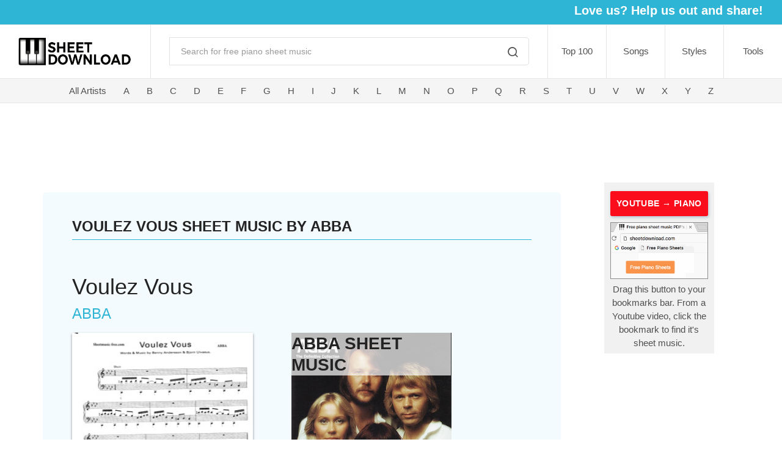

--- FILE ---
content_type: text/html; charset=utf-8
request_url: https://sheetdownload.com/ABBA/Voulez-Vous/12310
body_size: 5066
content:
<!DOCTYPE html><html lang="en"><head><meta charset="utf-8"><title>Voulez Vous - ABBA Free Piano Sheet Music PDF</title><meta name="description" content="Print and download Voulez Vous - ABBAfree piano sheet music PDF."><meta property="og:description" content="Print and download Voulez Vous - ABBAfree piano sheet music PDF."><meta property="og:image" content="https://sheetdownload.com/static/pdf/13000/12310-b.jpg"><meta name="keywords" content="piano sheet music, popular songs, classical, anime, movie scores, video games, kids, easy, chords, piano, keyboard, download, free, PDF, music, scores"><meta name="author" content="Sheetdownload"><meta name="twitter:site" content="@sheetdownload"><meta property="fb:app_id" content="873494672847432"><meta property="og:type" content="website"><meta property="og:title" content="Voulez Vous - ABBA Free Piano Sheet Music PDF"><meta name="viewport" content="width=device-width, initial-scale=1.0, maximum-scale=1.0, user-scalable=no"><link rel="icon" type="image/x-icon" href="/static/favicon.ico?v=2.0.24"><link rel="icon" type="image/png" href="/static/favicon.ico?v=2.0.24"><link id="mainStyles" rel="stylesheet" media="screen" href="/static/css/vendor.min.css?v=2.0.24"><link id="mainStyles" rel="stylesheet" media="screen" href="/static/css/styles.css?v=2.0.24"></head><body><!-- Header--><!-- Remove "navbar-sticky" class to make navigation bar scrollable with the page.--><header class="site-header"><!-- Top Sharebar--><div class="sharebar text-right pt-1 d-none d-sm-block"><ul class="list-inline"><li class="list-inline-item"><h5 class="text-light font-weight-bold">Love us? Help us out and share!</h5></li><li class="list-inline-item mr-3"><div class="addthis_inline_share_toolbox"></div></li></ul></div><!-- Navbar--><div class="topbar d-flex justify-content-between"><!-- Logo--><div class="site-branding d-flex"><a class="site-logo align-self-center" href="/" title="Sheetdownload Home Page"><img src="/static/img/logo/logo.png?v=2.0.24" alt="Sheetdownload Keyboard Logo"></a></div><!-- Search--><div class="search-box-wrap d-flex"><div class="search-box-inner align-self-center"><div class="search-box d-flex"><form class="input-group" method="GET" action="/search"><span class="input-group-btn"><button type="submit"><i class="icon-search"></i></button></span><input class="form-control" type="search" placeholder="Search for free piano sheet music" name="q"></form></div></div></div><!-- Toolbar--><div class="toolbar d-flex"><div class="toolbar-item visible-on-mobile mobile-menu-toggle"><a href="#" title="View Menu" onclick="dropMenu()"><div><i class="icon-menu"></i><span class="text-label">Menu</span></div></a></div><div class="toolbar-item hidden-on-mobile"><a href="/top100" title="Top 100 Downloaded Sheets">Top 100</a></div><div class="toolbar-item hidden-on-mobile"><a href="/title/A" title="Browse by Song Title">Songs</a></div><div class="toolbar-item hidden-on-mobile"><a href="#" title="Browse by Song Styles">Styles</a><ul class="toolbar-dropdown lang-dropdown"><li><a href="/anime-sheet-music-for-piano" title="Browse Songs From Anime">Anime</a></li><li><a href="/christmas" title="Browse Christmas Songs">Christmas</a></li><li><a href="/classical-sheet-music-for-piano" title="Browse Classics Songs">Classical        </a></li><li><a href="/children" title="Browse Easy Sheets For Kids">Easy (Kids)</a></li><li><a href="/movies" title="Browse Songs From Movies">Movies</a></li><li><a href="/pop-sheet-music-for-piano" title="Browse Pop Songs">Pop</a></li><li><a href="/video-games-sheet-music-for-piano" title="Browse Songs From Video Games">Video Games</a></li></ul></div><div class="toolbar-item hidden-on-mobile"><a href="/articles" title="Free Piano Resources">Tools</a><ul class="toolbar-dropdown lang-dropdown"><li><a href="/articles/blank-sheets" title="Blank Sheet Music PDF">Blank Sheets</a></li><li><a href="/resources/free-metronome-tool" title="Free Online Metronome Tool">Metronome Tool</a></li><li><a href="/articles/piano-chords-chart" title="Piano Chords Chart">Piano Chords Chart</a></li><li><a href="/articles/how-to-read-sheet-music" title="Guide on How To Read Sheet Music">How To Read Sheet Music</a></li><li><a href="/articles/how-to-learn-piano" title="Learning Piano Foundation">Learning Piano</a></li><li><a href="/updates" title="Sheet Updates">Updates</a></li></ul></div></div><script type="text/javascript">function dropMenu() {
  console.log("menu was clicked yo");
  
  $('.mobile-menu').toggleClass("open");
  $('.mobile-menu-toggle').toggleClass("active");
  $('i.icon-menu').toggleClass("icon-x");
};
</script><script type="text/javascript" data-pin-hover="true" data-pin-tall="true" async defer src="//assets.pinterest.com/js/pinit.js"></script><script>gtag('event', 'conversion', {'send_to': 'AW-818997895/-PDdCMmR7I0BEIfVw4YD'});</script></div><div class="mobile-menu"><div class="mobile-search"><form class="input-group" method="get"><span class="input-group-btn"><button type="submit"><i class="icon-search"></i></button></span><input class="form-control" type="search" placeholder="Search for free piano sheet music"></form></div><nav class="slideable-menu"><ul class="menu" data-initial-height="385"><li><span><a href="/top100" title="Top 100 Downloaded Sheets">Top 100</a></span></li><li><span><a href="/title/A" title="Browse By Song Title">Songs</a></span></li><li><span><a href="/artists" title="Browse By Artist">Artist</a></span></li><li class="has-children"><span><a href="">Styles</a><span class="sub-menu-toggle" onclick="stylesMenu()"></span></span><ul class="slideable-submenu styles"><li class="back-btn" onclick="goBack()"><a href="#">Back</a></li><li><a href="/anime-sheet-music-for-piano" title="Browse Songs From Animes">Anime</a></li><li><a href="/christmas">Christmas</a></li><li><a href="/classical-sheet-music-for-piano" title="Browse Classical Songs">Classical</a></li><li><a href="/children">Easy / Kids</a></li><li><a href="/movies">Movies</a></li><li><a href="/pop-sheet-music-for-piano" title="Browse Pop Songs">Pop</a></li><li><a href="/video-games-sheet-music-for-piano" title="Browse Songs From Video Games">Video Games</a></li></ul></li><li class="has-children"><span><a href="articles">Resources</a><span class="sub-menu-toggle" onclick="freebieMenu()"></span></span><ul class="slideable-submenu freebies"><li class="back-btn" onclick="goBack()"><a href="#">Back</a></li><li><a href="/articles/blank-sheets">Blank Sheet Music PDF</a></li><li><a href="/articles/how-to-learn-piano">Foundations to Learning Piano</a></li><li><a href="/articles/how-to-read-sheet-music">How To Read Sheet Music Guide</a></li><li><a href="/resources/free-metronome-tool">Online Metronome Tool</a></li><li><a href="/articles/piano-chords-chart">Piano Chords Chart</a></li><li><a href="/updates">Updates</a></li></ul></li></ul></nav></div><script type="text/javascript">function freebieMenu() {
  $('.menu').toggleClass("off-view");
  $('.slideable-submenu.freebies').toggleClass("in-view");
};
function stylesMenu() {
  $('.menu').toggleClass("off-view");
  $('.slideable-submenu.styles').toggleClass("in-view");
};
function goBack() {
  $('.menu').removeClass("off-view");
  $('.slideable-submenu').removeClass("in-view");      
};</script><script type="text/javascript" data-pin-hover="true" data-pin-tall="true" async defer src="//assets.pinterest.com/js/pinit.js"></script><script>gtag('event', 'conversion', {'send_to': 'AW-818997895/-PDdCMmR7I0BEIfVw4YD'});</script><!-- Artist navbar--><div class="navbar"><!-- Main Navigation--><nav class="site-menu" id="artist-menu"><ul><li><a href="/artists" title="All Artists">All Artists</a></li><li><a href="/artists/A" title="Artists Letter A">A</a></li><li><a href="/artists/B" title="Artists Letter B">B</a></li><li><a href="/artists/C" title="Artists Letter C">C</a></li><li><a href="/artists/D" title="Artists Letter D">D</a></li><li><a href="/artists/E" title="Artists Letter E">E</a></li><li><a href="/artists/F" title="Artists Letter F">F</a></li><li><a href="/artists/G" title="Artists Letter G">G</a></li><li><a href="/artists/H" title="Artists Letter H">H</a></li><li><a href="/artists/I" title="Artists Letter I">I</a></li><li><a href="/artists/J" title="Artists Letter J">J</a></li><li><a href="/artists/K" title="Artists Letter K">K</a></li><li><a href="/artists/L" title="Artists Letter L">L</a></li><li><a href="/artists/M" title="Artists Letter M">M</a></li><li><a href="/artists/N" title="Artists Letter N">N</a></li><li><a href="/artists/O" title="Artists Letter O">O</a></li><li><a href="/artists/P" title="Artists Letter P">P</a></li><li><a href="/artists/Q" title="Artists Letter Q">Q</a></li><li><a href="/artists/R" title="Artists Letter R">R</a></li><li><a href="/artists/S" title="Artists Letter S">S</a></li><li><a href="/artists/T" title="Artists Letter T">T</a></li><li><a href="/artists/U" title="Artists Letter U">U</a></li><li><a href="/artists/V" title="Artists Letter V">V</a></li><li><a href="/artists/W" title="Artists Letter W">W</a></li><li><a href="/artists/X" title="Artists Letter X">X</a></li><li><a href="/artists/Y" title="Artists Letter Y">Y</a></li><li><a href="/artists/Z" title="Artists Letter Z">Z</a></li></ul></nav></div><div class="d-none d-lg-block col-lg-10"><div class="top-ad mx-auto mt-3 mb-4"><script async="" src="//pagead2.googlesyndication.com/pagead/js/adsbygoogle.js"></script><ins class="adsbygoogle" style="display:inline-block;width:728px;height:90px" data-ad-client="ca-pub-9045300961377090" data-ad-slot="2828480181"></ins><script>(adsbygoogle = window.adsbygoogle || []).push({});
  </script></div></div></header><div class="container"><div class="row"><div class="col-lg-9 col-xl-9 mb-3" id="body-content"><section class="margin-bottom-1x px-5 pb-3 pt-4 mt-3 blue-section" id="dldpg"><h4 class="pt-3 mb-2 dldhead">Voulez Vous SHEET MUSIC BY ABBA</h4><div class="fb-like float-right" data-href="sheet.url" data-layout="button" data-action="like" data-size="small" data-show-faces="true" data-share="true"></div><h1 class="dldtitle pt-5">Voulez Vous</h1><a class="dldauthor" href="https://sheetdownload.com/ABBA" title="Browse Free Piano Sheet Music - ABBA."><h4 class="mb-3">ABBA</h4></a><div class="row mb-3"><div class="col-md-5 col-sm-4 col-xs-9 sheet-img"><img class="img-fluid" src="https://sheetdownload.com/static/pdf/13000/12310-b.jpg" alt="Thumbnail of first page of Voulez Vous piano sheet music PDF by ABBA."></div><div class="col-md-6 col-sm-8 col-xs-12 pl-5 d-none d-sm-block"><a class="artistimg" href="https://sheetdownload.com/ABBA" title="Browse free piano sheet music by ABBA"><h3>ABBA Sheet Music</h3><img class="img-fluid" src="https://sheetdownload.com/static/img/artists/ABBA.jpg" alt="Browse Free Piano Sheet Music by ABBA."></a><div class="dld-amount my-2"><i class="icon-arrow-down-circle d-inline-block align-middle"></i> 1,702 previous downloads</div><button class="btn btn-primary mt-4"><a href="/download/12310" target="_blank" rel="nofollow" title="View PDF">View PDF!</a></button><p>(Open and click save to download a copy)</p><script async src="//pagead2.googlesyndication.com/pagead/js/adsbygoogle.js"></script><ins class="adsbygoogle" style="display:inline-block;width:320px;height:50px" data-ad-client="ca-pub-9045300961377090" data-ad-slot="7084915513"></ins><script>(adsbygoogle = window.adsbygoogle || []).push({});
</script></div><div class="col-xs-12 d-block d-sm-none pl-2"><div class="dld-amount my-2"><i class="icon-arrow-down-circle d-inline-block align-middle"></i>1,702 previous downloads</div><div class="view-sheet"><a href="/download/12310" target="_blank" title="View PDF">View PDF!</a></div><p>Open and click save to download a copy</p></div></div><div class="row"><ul class="list-inline pl-2"><li class="list-inline-item mr-1"><div class="addthis_inline_share_toolbox_kt5a"></div></li><li class="list-inline-item align-text-bottom"><H4>sharing is caring ♥︎</H4></li></ul></div><div class="row"><a class="mx-2" href="https://bit.ly/3n4bEKO" target="_blank"><img src="/static/img/neverbetter-horizontal.jpg" alt="Never Better App: start quitting"></a></div><div class="row mt-4 ml-1"><h4><b>MORE ARTISTS:</b></h4></div><div class="row moreartists mb-3"><div class="col-md-3 col-sm-6 my-3"><a href="https://sheetdownload.com/Eros Ramazzotti"><img src="https://sheetdownload.com/static/img/artists/Eros-Ramazzotti.jpg"></a></div><div class="col-md-3 col-sm-6 my-3"><a href="https://sheetdownload.com/Game Of Thrones"><img src="https://sheetdownload.com/static/img/artists/Game-Of-Thrones.jpg"></a></div><div class="col-md-3 col-sm-6 my-3"><a href="https://sheetdownload.com/Simon And Garfunkel"><img src="https://sheetdownload.com/static/img/artists/Simon-And-Garfunkel.jpg"></a></div><div class="col-md-3 col-sm-6 my-3"><a href="https://sheetdownload.com/Aerosmith"><img src="https://sheetdownload.com/static/img/artists/Aerosmith.jpg"></a></div><div class="col-md-3 col-sm-6 my-3"><a href="https://sheetdownload.com/Bizet"><img src="https://sheetdownload.com/static/img/artists/Bizet.jpg"></a></div><div class="col-md-3 col-sm-6 my-3"><a href="https://sheetdownload.com/Full Metal Alchemist"><img src="https://sheetdownload.com/static/img/artists/Full-Metal-Alchemist.jpg"></a></div><div class="col-md-3 col-sm-6 my-3"><a href="https://sheetdownload.com/Song Of The South"><img src="https://sheetdownload.com/static/img/artists/Song-Of-The-South.jpg"></a></div><div class="col-md-3 col-sm-6 my-3"><a href="https://sheetdownload.com/The Legend of Zelda: Majora's Mask"><img src="https://sheetdownload.com/static/img/artists/The-Legend-of-Zelda-Majora-s-Mask.jpg"></a></div><div class="col-md-3 col-sm-6 my-3"><a href="https://sheetdownload.com/The Legend of Zelda: Link's Awakening"><img src="https://sheetdownload.com/static/img/artists/The-Legend-of-Zelda-Link-s-Awakening.jpg"></a></div><div class="col-md-3 col-sm-6 my-3"><a href="https://sheetdownload.com/Norah Jones"><img src="https://sheetdownload.com/static/img/artists/Norah-Jones.jpg"></a></div><div class="col-md-3 col-sm-6 my-3"><a href="https://sheetdownload.com/John Lennon"><img src="https://sheetdownload.com/static/img/artists/John-Lennon.jpg"></a></div><div class="col-md-3 col-sm-6 my-3"><a href="https://sheetdownload.com/A Great Big World"><img src="https://sheetdownload.com/static/img/artists/A-Great-Big-World.jpg"></a></div></div><div class="d-block d-sm-none"><a class="artistimg" href="https://sheetdownload.com/ABBA" title="Browse sheet music by ABBA"><img class="img-fluid" src="/static/img/artists/avatar.png"><h4>More ABBA Sheet Music</h4></a></div><hr><h2 class="dldsubhead pt-4">Free PDF download of Voulez Vous PIANO SHEET MUSIC BY ABBA</h2><div class="row mt-3"><div class="col-12"><hr><p class="pt-3">This is free piano sheet music for Voulez Vous, ABBA provided by google.com </p></div></div></section></div><div class="d-none d-lg-block mx-auto mb-3" id="right-content"><div class="bkmrk mx-auto"><div class="blog-btn"><a href="javascript: (function() { if (location.host == 'www.youtube.com' && location.search.indexOf('v=') != -1) { open('https://sheetdownload.com/search?q=' + document.title.replace(' - YouTube', '').replace(/\(.+?\)/g, '').replace(/[^0-9a-zA-Z ]/g, '').replace(/  +/g, ' ').trim().replace(/ /g, '+')); } else { alert('To use this bookmarklet, click it while watching a YouTube video in your web browser.'); } })()" title="Youtube Video to Sheet Music | Sheetdownload.com">YOUTUBE → PIANO</a></div><img src="/static/img/bookmarklet-demo.gif" alt="Bookmark Sheetdownload.com" id="bookmarklet-gif">Drag this button to your bookmarks bar. From a Youtube video, click the bookmark to find it's sheet music.</div><div class="right-ad mx-auto my-3"><script async="" src="//pagead2.googlesyndication.com/pagead/js/adsbygoogle.js"></script><ins class="adsbygoogle" style="display:inline-block;width:160px;height:600px" data-ad-client="ca-pub-9045300961377090" data-ad-slot="5772534315"></ins><script>(adsbygoogle = window.adsbygoogle || []).push({});              
</script></div><a class="mx-auto my-3" href="https://bit.ly/3DUwNhl" target="_blank"><img src="/static/img/neverbetter-vertical.jpg" alt="Never Better App: start quitting"></a></div></div></div><!-- Site Footer--><h5 class="text-center">Thanks for visiting, come back soon! </h5><div class="text-center"><img src="/static/img/hface.png" alt="Image of a Winking Happy Face" onmouseover="this.src=&quot;/static/img/hface2.png&quot;" onmouseout="this.src=&quot;/static/img/hface.png&quot;"></div><div class="site-footer footer-light mt-5"><div class="container"><div class="row"><div class="col-lg-9"><!-- Copyright--><ul class="list-inline"><li class="list-inline-item"><p class="footer-copyright">© 2020 Sheetdownload. All rights reserved.</p></li><li class="list-inline-item"><a href="/faq" title="Frequently Asked Questions">FAQ</a></li><li class="list-inline-item"><a href="/privacy-policy" title="Privacy Policy">Privacy Policy</a></li></ul></div><div class="col-lg-3 col-md-6"><!-- Social--><ul class="list-inline"><li class="list-inline-item"><a class="social-button shape-circle sb-facebook" href="https://facebook.com/sheetdownload" target="_blank" title="Sheetdownload Facebook Page"><i class="socicon-facebook"></i></a></li><li class="list-inline-item"><a class="social-button shape-circle sb-twitter" href="https://twitter.com/sheetdownload" target="_blank" title="Sheetdownload Twitter"><i class="socicon-twitter"></i></a></li><li class="list-inline-item"><img src="/static/img/dmca.png" alt="DMCA compliant"></li></ul></div></div></div></div><a class="scroll-to-top-btn" href="#" title="Scroll To Top"><i class="icon-chevron-up"></i></a><div class="site-backdrop"></div><script async="" src="https://www.googletagmanager.com/gtag/js?id=UA-37589606-1"></script><script>window.dataLayer = window.dataLayer || [];
function gtag(){dataLayer.push(arguments);}
gtag('js', new Date());
gtag('config', 'UA-37589606-1');
gtag('config', 'AW-818997895');</script><script async="" src="https://www.googletagmanager.com/gtag/js?id=G-RR7JKKLZET"></script><script>window.dataLayer = window.dataLayer || [];
function gtag(){dataLayer.push(arguments);}
gtag('js', new Date());
gtag('config', 'G-RR7JKKLZET');
    </script><script type="text/javascript" src="//s7.addthis.com/js/300/addthis_widget.js#pubid=ra-5a56b2c1475f0c0e"></script><div id="fb-root"></div><script>(function(d, s, id) {
var js, fjs = d.getElementsByTagName(s)[0];
if (d.getElementById(id)) return;
js = d.createElement(s); js.id = id;
js.src = 'https://connect.facebook.net/en_US/sdk.js#xfbml=1&version=v3.1&appId=873494672847432&autoLogAppEvents=1';
fjs.parentNode.insertBefore(js, fjs);
}(document, 'script', 'facebook-jssdk'));
</script><script src="/static/js/modernizr.min.js" type="text/javascript"></script><script src="/static/js/jquery-3.3.1.min.js" type="text/javascript"></script><script src="https://cdnjs.cloudflare.com/ajax/libs/popper.js/1.14.3/umd/popper.min.js"></script><script src="https://stackpath.bootstrapcdn.com/bootstrap/4.1.1/js/bootstrap.min.js"></script><script src="/static/js/base.js?v=2.0.24"></script><script type="text/javascript" data-pin-hover="true" data-pin-tall="true" async defer src="//assets.pinterest.com/js/pinit.js"></script><script>gtag('event', 'conversion', {'send_to': 'AW-818997895/-PDdCMmR7I0BEIfVw4YD'});</script><script defer src="https://static.cloudflareinsights.com/beacon.min.js/vcd15cbe7772f49c399c6a5babf22c1241717689176015" integrity="sha512-ZpsOmlRQV6y907TI0dKBHq9Md29nnaEIPlkf84rnaERnq6zvWvPUqr2ft8M1aS28oN72PdrCzSjY4U6VaAw1EQ==" data-cf-beacon='{"version":"2024.11.0","token":"39de82d5c9e145a9887b367785262321","r":1,"server_timing":{"name":{"cfCacheStatus":true,"cfEdge":true,"cfExtPri":true,"cfL4":true,"cfOrigin":true,"cfSpeedBrain":true},"location_startswith":null}}' crossorigin="anonymous"></script>
</body></html>

--- FILE ---
content_type: text/html; charset=utf-8
request_url: https://www.google.com/recaptcha/api2/aframe
body_size: 137
content:
<!DOCTYPE HTML><html><head><meta http-equiv="content-type" content="text/html; charset=UTF-8"></head><body><script nonce="4NrfBxBNa-ZmQwCWgiM3mQ">/** Anti-fraud and anti-abuse applications only. See google.com/recaptcha */ try{var clients={'sodar':'https://pagead2.googlesyndication.com/pagead/sodar?'};window.addEventListener("message",function(a){try{if(a.source===window.parent){var b=JSON.parse(a.data);var c=clients[b['id']];if(c){var d=document.createElement('img');d.src=c+b['params']+'&rc='+(localStorage.getItem("rc::a")?sessionStorage.getItem("rc::b"):"");window.document.body.appendChild(d);sessionStorage.setItem("rc::e",parseInt(sessionStorage.getItem("rc::e")||0)+1);localStorage.setItem("rc::h",'1769645054734');}}}catch(b){}});window.parent.postMessage("_grecaptcha_ready", "*");}catch(b){}</script></body></html>